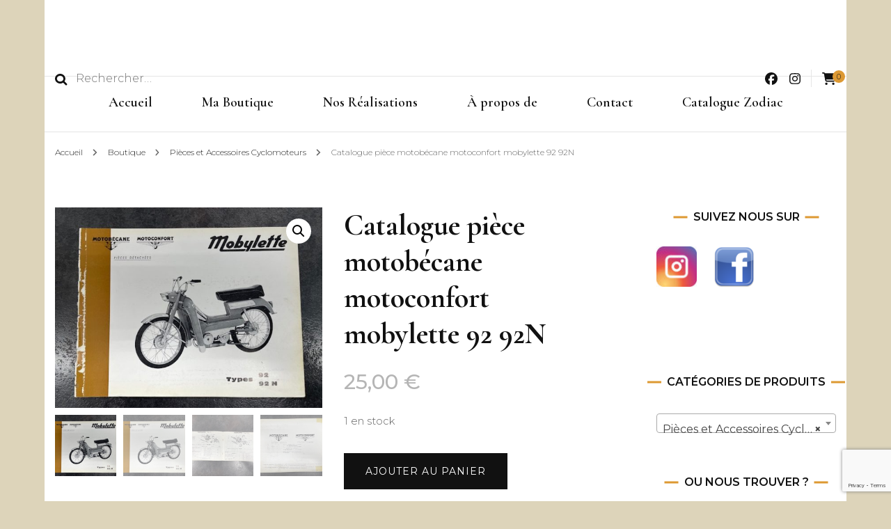

--- FILE ---
content_type: text/html; charset=utf-8
request_url: https://www.google.com/recaptcha/api2/anchor?ar=1&k=6LduPu4ZAAAAABeLeqlqcLM_08pT63gJEWZrzLaf&co=aHR0cHM6Ly9hbGV4dmludGFnZXBhcnRzLmNvbTo0NDM.&hl=en&v=PoyoqOPhxBO7pBk68S4YbpHZ&size=invisible&anchor-ms=20000&execute-ms=30000&cb=sv6432k1t2an
body_size: 48625
content:
<!DOCTYPE HTML><html dir="ltr" lang="en"><head><meta http-equiv="Content-Type" content="text/html; charset=UTF-8">
<meta http-equiv="X-UA-Compatible" content="IE=edge">
<title>reCAPTCHA</title>
<style type="text/css">
/* cyrillic-ext */
@font-face {
  font-family: 'Roboto';
  font-style: normal;
  font-weight: 400;
  font-stretch: 100%;
  src: url(//fonts.gstatic.com/s/roboto/v48/KFO7CnqEu92Fr1ME7kSn66aGLdTylUAMa3GUBHMdazTgWw.woff2) format('woff2');
  unicode-range: U+0460-052F, U+1C80-1C8A, U+20B4, U+2DE0-2DFF, U+A640-A69F, U+FE2E-FE2F;
}
/* cyrillic */
@font-face {
  font-family: 'Roboto';
  font-style: normal;
  font-weight: 400;
  font-stretch: 100%;
  src: url(//fonts.gstatic.com/s/roboto/v48/KFO7CnqEu92Fr1ME7kSn66aGLdTylUAMa3iUBHMdazTgWw.woff2) format('woff2');
  unicode-range: U+0301, U+0400-045F, U+0490-0491, U+04B0-04B1, U+2116;
}
/* greek-ext */
@font-face {
  font-family: 'Roboto';
  font-style: normal;
  font-weight: 400;
  font-stretch: 100%;
  src: url(//fonts.gstatic.com/s/roboto/v48/KFO7CnqEu92Fr1ME7kSn66aGLdTylUAMa3CUBHMdazTgWw.woff2) format('woff2');
  unicode-range: U+1F00-1FFF;
}
/* greek */
@font-face {
  font-family: 'Roboto';
  font-style: normal;
  font-weight: 400;
  font-stretch: 100%;
  src: url(//fonts.gstatic.com/s/roboto/v48/KFO7CnqEu92Fr1ME7kSn66aGLdTylUAMa3-UBHMdazTgWw.woff2) format('woff2');
  unicode-range: U+0370-0377, U+037A-037F, U+0384-038A, U+038C, U+038E-03A1, U+03A3-03FF;
}
/* math */
@font-face {
  font-family: 'Roboto';
  font-style: normal;
  font-weight: 400;
  font-stretch: 100%;
  src: url(//fonts.gstatic.com/s/roboto/v48/KFO7CnqEu92Fr1ME7kSn66aGLdTylUAMawCUBHMdazTgWw.woff2) format('woff2');
  unicode-range: U+0302-0303, U+0305, U+0307-0308, U+0310, U+0312, U+0315, U+031A, U+0326-0327, U+032C, U+032F-0330, U+0332-0333, U+0338, U+033A, U+0346, U+034D, U+0391-03A1, U+03A3-03A9, U+03B1-03C9, U+03D1, U+03D5-03D6, U+03F0-03F1, U+03F4-03F5, U+2016-2017, U+2034-2038, U+203C, U+2040, U+2043, U+2047, U+2050, U+2057, U+205F, U+2070-2071, U+2074-208E, U+2090-209C, U+20D0-20DC, U+20E1, U+20E5-20EF, U+2100-2112, U+2114-2115, U+2117-2121, U+2123-214F, U+2190, U+2192, U+2194-21AE, U+21B0-21E5, U+21F1-21F2, U+21F4-2211, U+2213-2214, U+2216-22FF, U+2308-230B, U+2310, U+2319, U+231C-2321, U+2336-237A, U+237C, U+2395, U+239B-23B7, U+23D0, U+23DC-23E1, U+2474-2475, U+25AF, U+25B3, U+25B7, U+25BD, U+25C1, U+25CA, U+25CC, U+25FB, U+266D-266F, U+27C0-27FF, U+2900-2AFF, U+2B0E-2B11, U+2B30-2B4C, U+2BFE, U+3030, U+FF5B, U+FF5D, U+1D400-1D7FF, U+1EE00-1EEFF;
}
/* symbols */
@font-face {
  font-family: 'Roboto';
  font-style: normal;
  font-weight: 400;
  font-stretch: 100%;
  src: url(//fonts.gstatic.com/s/roboto/v48/KFO7CnqEu92Fr1ME7kSn66aGLdTylUAMaxKUBHMdazTgWw.woff2) format('woff2');
  unicode-range: U+0001-000C, U+000E-001F, U+007F-009F, U+20DD-20E0, U+20E2-20E4, U+2150-218F, U+2190, U+2192, U+2194-2199, U+21AF, U+21E6-21F0, U+21F3, U+2218-2219, U+2299, U+22C4-22C6, U+2300-243F, U+2440-244A, U+2460-24FF, U+25A0-27BF, U+2800-28FF, U+2921-2922, U+2981, U+29BF, U+29EB, U+2B00-2BFF, U+4DC0-4DFF, U+FFF9-FFFB, U+10140-1018E, U+10190-1019C, U+101A0, U+101D0-101FD, U+102E0-102FB, U+10E60-10E7E, U+1D2C0-1D2D3, U+1D2E0-1D37F, U+1F000-1F0FF, U+1F100-1F1AD, U+1F1E6-1F1FF, U+1F30D-1F30F, U+1F315, U+1F31C, U+1F31E, U+1F320-1F32C, U+1F336, U+1F378, U+1F37D, U+1F382, U+1F393-1F39F, U+1F3A7-1F3A8, U+1F3AC-1F3AF, U+1F3C2, U+1F3C4-1F3C6, U+1F3CA-1F3CE, U+1F3D4-1F3E0, U+1F3ED, U+1F3F1-1F3F3, U+1F3F5-1F3F7, U+1F408, U+1F415, U+1F41F, U+1F426, U+1F43F, U+1F441-1F442, U+1F444, U+1F446-1F449, U+1F44C-1F44E, U+1F453, U+1F46A, U+1F47D, U+1F4A3, U+1F4B0, U+1F4B3, U+1F4B9, U+1F4BB, U+1F4BF, U+1F4C8-1F4CB, U+1F4D6, U+1F4DA, U+1F4DF, U+1F4E3-1F4E6, U+1F4EA-1F4ED, U+1F4F7, U+1F4F9-1F4FB, U+1F4FD-1F4FE, U+1F503, U+1F507-1F50B, U+1F50D, U+1F512-1F513, U+1F53E-1F54A, U+1F54F-1F5FA, U+1F610, U+1F650-1F67F, U+1F687, U+1F68D, U+1F691, U+1F694, U+1F698, U+1F6AD, U+1F6B2, U+1F6B9-1F6BA, U+1F6BC, U+1F6C6-1F6CF, U+1F6D3-1F6D7, U+1F6E0-1F6EA, U+1F6F0-1F6F3, U+1F6F7-1F6FC, U+1F700-1F7FF, U+1F800-1F80B, U+1F810-1F847, U+1F850-1F859, U+1F860-1F887, U+1F890-1F8AD, U+1F8B0-1F8BB, U+1F8C0-1F8C1, U+1F900-1F90B, U+1F93B, U+1F946, U+1F984, U+1F996, U+1F9E9, U+1FA00-1FA6F, U+1FA70-1FA7C, U+1FA80-1FA89, U+1FA8F-1FAC6, U+1FACE-1FADC, U+1FADF-1FAE9, U+1FAF0-1FAF8, U+1FB00-1FBFF;
}
/* vietnamese */
@font-face {
  font-family: 'Roboto';
  font-style: normal;
  font-weight: 400;
  font-stretch: 100%;
  src: url(//fonts.gstatic.com/s/roboto/v48/KFO7CnqEu92Fr1ME7kSn66aGLdTylUAMa3OUBHMdazTgWw.woff2) format('woff2');
  unicode-range: U+0102-0103, U+0110-0111, U+0128-0129, U+0168-0169, U+01A0-01A1, U+01AF-01B0, U+0300-0301, U+0303-0304, U+0308-0309, U+0323, U+0329, U+1EA0-1EF9, U+20AB;
}
/* latin-ext */
@font-face {
  font-family: 'Roboto';
  font-style: normal;
  font-weight: 400;
  font-stretch: 100%;
  src: url(//fonts.gstatic.com/s/roboto/v48/KFO7CnqEu92Fr1ME7kSn66aGLdTylUAMa3KUBHMdazTgWw.woff2) format('woff2');
  unicode-range: U+0100-02BA, U+02BD-02C5, U+02C7-02CC, U+02CE-02D7, U+02DD-02FF, U+0304, U+0308, U+0329, U+1D00-1DBF, U+1E00-1E9F, U+1EF2-1EFF, U+2020, U+20A0-20AB, U+20AD-20C0, U+2113, U+2C60-2C7F, U+A720-A7FF;
}
/* latin */
@font-face {
  font-family: 'Roboto';
  font-style: normal;
  font-weight: 400;
  font-stretch: 100%;
  src: url(//fonts.gstatic.com/s/roboto/v48/KFO7CnqEu92Fr1ME7kSn66aGLdTylUAMa3yUBHMdazQ.woff2) format('woff2');
  unicode-range: U+0000-00FF, U+0131, U+0152-0153, U+02BB-02BC, U+02C6, U+02DA, U+02DC, U+0304, U+0308, U+0329, U+2000-206F, U+20AC, U+2122, U+2191, U+2193, U+2212, U+2215, U+FEFF, U+FFFD;
}
/* cyrillic-ext */
@font-face {
  font-family: 'Roboto';
  font-style: normal;
  font-weight: 500;
  font-stretch: 100%;
  src: url(//fonts.gstatic.com/s/roboto/v48/KFO7CnqEu92Fr1ME7kSn66aGLdTylUAMa3GUBHMdazTgWw.woff2) format('woff2');
  unicode-range: U+0460-052F, U+1C80-1C8A, U+20B4, U+2DE0-2DFF, U+A640-A69F, U+FE2E-FE2F;
}
/* cyrillic */
@font-face {
  font-family: 'Roboto';
  font-style: normal;
  font-weight: 500;
  font-stretch: 100%;
  src: url(//fonts.gstatic.com/s/roboto/v48/KFO7CnqEu92Fr1ME7kSn66aGLdTylUAMa3iUBHMdazTgWw.woff2) format('woff2');
  unicode-range: U+0301, U+0400-045F, U+0490-0491, U+04B0-04B1, U+2116;
}
/* greek-ext */
@font-face {
  font-family: 'Roboto';
  font-style: normal;
  font-weight: 500;
  font-stretch: 100%;
  src: url(//fonts.gstatic.com/s/roboto/v48/KFO7CnqEu92Fr1ME7kSn66aGLdTylUAMa3CUBHMdazTgWw.woff2) format('woff2');
  unicode-range: U+1F00-1FFF;
}
/* greek */
@font-face {
  font-family: 'Roboto';
  font-style: normal;
  font-weight: 500;
  font-stretch: 100%;
  src: url(//fonts.gstatic.com/s/roboto/v48/KFO7CnqEu92Fr1ME7kSn66aGLdTylUAMa3-UBHMdazTgWw.woff2) format('woff2');
  unicode-range: U+0370-0377, U+037A-037F, U+0384-038A, U+038C, U+038E-03A1, U+03A3-03FF;
}
/* math */
@font-face {
  font-family: 'Roboto';
  font-style: normal;
  font-weight: 500;
  font-stretch: 100%;
  src: url(//fonts.gstatic.com/s/roboto/v48/KFO7CnqEu92Fr1ME7kSn66aGLdTylUAMawCUBHMdazTgWw.woff2) format('woff2');
  unicode-range: U+0302-0303, U+0305, U+0307-0308, U+0310, U+0312, U+0315, U+031A, U+0326-0327, U+032C, U+032F-0330, U+0332-0333, U+0338, U+033A, U+0346, U+034D, U+0391-03A1, U+03A3-03A9, U+03B1-03C9, U+03D1, U+03D5-03D6, U+03F0-03F1, U+03F4-03F5, U+2016-2017, U+2034-2038, U+203C, U+2040, U+2043, U+2047, U+2050, U+2057, U+205F, U+2070-2071, U+2074-208E, U+2090-209C, U+20D0-20DC, U+20E1, U+20E5-20EF, U+2100-2112, U+2114-2115, U+2117-2121, U+2123-214F, U+2190, U+2192, U+2194-21AE, U+21B0-21E5, U+21F1-21F2, U+21F4-2211, U+2213-2214, U+2216-22FF, U+2308-230B, U+2310, U+2319, U+231C-2321, U+2336-237A, U+237C, U+2395, U+239B-23B7, U+23D0, U+23DC-23E1, U+2474-2475, U+25AF, U+25B3, U+25B7, U+25BD, U+25C1, U+25CA, U+25CC, U+25FB, U+266D-266F, U+27C0-27FF, U+2900-2AFF, U+2B0E-2B11, U+2B30-2B4C, U+2BFE, U+3030, U+FF5B, U+FF5D, U+1D400-1D7FF, U+1EE00-1EEFF;
}
/* symbols */
@font-face {
  font-family: 'Roboto';
  font-style: normal;
  font-weight: 500;
  font-stretch: 100%;
  src: url(//fonts.gstatic.com/s/roboto/v48/KFO7CnqEu92Fr1ME7kSn66aGLdTylUAMaxKUBHMdazTgWw.woff2) format('woff2');
  unicode-range: U+0001-000C, U+000E-001F, U+007F-009F, U+20DD-20E0, U+20E2-20E4, U+2150-218F, U+2190, U+2192, U+2194-2199, U+21AF, U+21E6-21F0, U+21F3, U+2218-2219, U+2299, U+22C4-22C6, U+2300-243F, U+2440-244A, U+2460-24FF, U+25A0-27BF, U+2800-28FF, U+2921-2922, U+2981, U+29BF, U+29EB, U+2B00-2BFF, U+4DC0-4DFF, U+FFF9-FFFB, U+10140-1018E, U+10190-1019C, U+101A0, U+101D0-101FD, U+102E0-102FB, U+10E60-10E7E, U+1D2C0-1D2D3, U+1D2E0-1D37F, U+1F000-1F0FF, U+1F100-1F1AD, U+1F1E6-1F1FF, U+1F30D-1F30F, U+1F315, U+1F31C, U+1F31E, U+1F320-1F32C, U+1F336, U+1F378, U+1F37D, U+1F382, U+1F393-1F39F, U+1F3A7-1F3A8, U+1F3AC-1F3AF, U+1F3C2, U+1F3C4-1F3C6, U+1F3CA-1F3CE, U+1F3D4-1F3E0, U+1F3ED, U+1F3F1-1F3F3, U+1F3F5-1F3F7, U+1F408, U+1F415, U+1F41F, U+1F426, U+1F43F, U+1F441-1F442, U+1F444, U+1F446-1F449, U+1F44C-1F44E, U+1F453, U+1F46A, U+1F47D, U+1F4A3, U+1F4B0, U+1F4B3, U+1F4B9, U+1F4BB, U+1F4BF, U+1F4C8-1F4CB, U+1F4D6, U+1F4DA, U+1F4DF, U+1F4E3-1F4E6, U+1F4EA-1F4ED, U+1F4F7, U+1F4F9-1F4FB, U+1F4FD-1F4FE, U+1F503, U+1F507-1F50B, U+1F50D, U+1F512-1F513, U+1F53E-1F54A, U+1F54F-1F5FA, U+1F610, U+1F650-1F67F, U+1F687, U+1F68D, U+1F691, U+1F694, U+1F698, U+1F6AD, U+1F6B2, U+1F6B9-1F6BA, U+1F6BC, U+1F6C6-1F6CF, U+1F6D3-1F6D7, U+1F6E0-1F6EA, U+1F6F0-1F6F3, U+1F6F7-1F6FC, U+1F700-1F7FF, U+1F800-1F80B, U+1F810-1F847, U+1F850-1F859, U+1F860-1F887, U+1F890-1F8AD, U+1F8B0-1F8BB, U+1F8C0-1F8C1, U+1F900-1F90B, U+1F93B, U+1F946, U+1F984, U+1F996, U+1F9E9, U+1FA00-1FA6F, U+1FA70-1FA7C, U+1FA80-1FA89, U+1FA8F-1FAC6, U+1FACE-1FADC, U+1FADF-1FAE9, U+1FAF0-1FAF8, U+1FB00-1FBFF;
}
/* vietnamese */
@font-face {
  font-family: 'Roboto';
  font-style: normal;
  font-weight: 500;
  font-stretch: 100%;
  src: url(//fonts.gstatic.com/s/roboto/v48/KFO7CnqEu92Fr1ME7kSn66aGLdTylUAMa3OUBHMdazTgWw.woff2) format('woff2');
  unicode-range: U+0102-0103, U+0110-0111, U+0128-0129, U+0168-0169, U+01A0-01A1, U+01AF-01B0, U+0300-0301, U+0303-0304, U+0308-0309, U+0323, U+0329, U+1EA0-1EF9, U+20AB;
}
/* latin-ext */
@font-face {
  font-family: 'Roboto';
  font-style: normal;
  font-weight: 500;
  font-stretch: 100%;
  src: url(//fonts.gstatic.com/s/roboto/v48/KFO7CnqEu92Fr1ME7kSn66aGLdTylUAMa3KUBHMdazTgWw.woff2) format('woff2');
  unicode-range: U+0100-02BA, U+02BD-02C5, U+02C7-02CC, U+02CE-02D7, U+02DD-02FF, U+0304, U+0308, U+0329, U+1D00-1DBF, U+1E00-1E9F, U+1EF2-1EFF, U+2020, U+20A0-20AB, U+20AD-20C0, U+2113, U+2C60-2C7F, U+A720-A7FF;
}
/* latin */
@font-face {
  font-family: 'Roboto';
  font-style: normal;
  font-weight: 500;
  font-stretch: 100%;
  src: url(//fonts.gstatic.com/s/roboto/v48/KFO7CnqEu92Fr1ME7kSn66aGLdTylUAMa3yUBHMdazQ.woff2) format('woff2');
  unicode-range: U+0000-00FF, U+0131, U+0152-0153, U+02BB-02BC, U+02C6, U+02DA, U+02DC, U+0304, U+0308, U+0329, U+2000-206F, U+20AC, U+2122, U+2191, U+2193, U+2212, U+2215, U+FEFF, U+FFFD;
}
/* cyrillic-ext */
@font-face {
  font-family: 'Roboto';
  font-style: normal;
  font-weight: 900;
  font-stretch: 100%;
  src: url(//fonts.gstatic.com/s/roboto/v48/KFO7CnqEu92Fr1ME7kSn66aGLdTylUAMa3GUBHMdazTgWw.woff2) format('woff2');
  unicode-range: U+0460-052F, U+1C80-1C8A, U+20B4, U+2DE0-2DFF, U+A640-A69F, U+FE2E-FE2F;
}
/* cyrillic */
@font-face {
  font-family: 'Roboto';
  font-style: normal;
  font-weight: 900;
  font-stretch: 100%;
  src: url(//fonts.gstatic.com/s/roboto/v48/KFO7CnqEu92Fr1ME7kSn66aGLdTylUAMa3iUBHMdazTgWw.woff2) format('woff2');
  unicode-range: U+0301, U+0400-045F, U+0490-0491, U+04B0-04B1, U+2116;
}
/* greek-ext */
@font-face {
  font-family: 'Roboto';
  font-style: normal;
  font-weight: 900;
  font-stretch: 100%;
  src: url(//fonts.gstatic.com/s/roboto/v48/KFO7CnqEu92Fr1ME7kSn66aGLdTylUAMa3CUBHMdazTgWw.woff2) format('woff2');
  unicode-range: U+1F00-1FFF;
}
/* greek */
@font-face {
  font-family: 'Roboto';
  font-style: normal;
  font-weight: 900;
  font-stretch: 100%;
  src: url(//fonts.gstatic.com/s/roboto/v48/KFO7CnqEu92Fr1ME7kSn66aGLdTylUAMa3-UBHMdazTgWw.woff2) format('woff2');
  unicode-range: U+0370-0377, U+037A-037F, U+0384-038A, U+038C, U+038E-03A1, U+03A3-03FF;
}
/* math */
@font-face {
  font-family: 'Roboto';
  font-style: normal;
  font-weight: 900;
  font-stretch: 100%;
  src: url(//fonts.gstatic.com/s/roboto/v48/KFO7CnqEu92Fr1ME7kSn66aGLdTylUAMawCUBHMdazTgWw.woff2) format('woff2');
  unicode-range: U+0302-0303, U+0305, U+0307-0308, U+0310, U+0312, U+0315, U+031A, U+0326-0327, U+032C, U+032F-0330, U+0332-0333, U+0338, U+033A, U+0346, U+034D, U+0391-03A1, U+03A3-03A9, U+03B1-03C9, U+03D1, U+03D5-03D6, U+03F0-03F1, U+03F4-03F5, U+2016-2017, U+2034-2038, U+203C, U+2040, U+2043, U+2047, U+2050, U+2057, U+205F, U+2070-2071, U+2074-208E, U+2090-209C, U+20D0-20DC, U+20E1, U+20E5-20EF, U+2100-2112, U+2114-2115, U+2117-2121, U+2123-214F, U+2190, U+2192, U+2194-21AE, U+21B0-21E5, U+21F1-21F2, U+21F4-2211, U+2213-2214, U+2216-22FF, U+2308-230B, U+2310, U+2319, U+231C-2321, U+2336-237A, U+237C, U+2395, U+239B-23B7, U+23D0, U+23DC-23E1, U+2474-2475, U+25AF, U+25B3, U+25B7, U+25BD, U+25C1, U+25CA, U+25CC, U+25FB, U+266D-266F, U+27C0-27FF, U+2900-2AFF, U+2B0E-2B11, U+2B30-2B4C, U+2BFE, U+3030, U+FF5B, U+FF5D, U+1D400-1D7FF, U+1EE00-1EEFF;
}
/* symbols */
@font-face {
  font-family: 'Roboto';
  font-style: normal;
  font-weight: 900;
  font-stretch: 100%;
  src: url(//fonts.gstatic.com/s/roboto/v48/KFO7CnqEu92Fr1ME7kSn66aGLdTylUAMaxKUBHMdazTgWw.woff2) format('woff2');
  unicode-range: U+0001-000C, U+000E-001F, U+007F-009F, U+20DD-20E0, U+20E2-20E4, U+2150-218F, U+2190, U+2192, U+2194-2199, U+21AF, U+21E6-21F0, U+21F3, U+2218-2219, U+2299, U+22C4-22C6, U+2300-243F, U+2440-244A, U+2460-24FF, U+25A0-27BF, U+2800-28FF, U+2921-2922, U+2981, U+29BF, U+29EB, U+2B00-2BFF, U+4DC0-4DFF, U+FFF9-FFFB, U+10140-1018E, U+10190-1019C, U+101A0, U+101D0-101FD, U+102E0-102FB, U+10E60-10E7E, U+1D2C0-1D2D3, U+1D2E0-1D37F, U+1F000-1F0FF, U+1F100-1F1AD, U+1F1E6-1F1FF, U+1F30D-1F30F, U+1F315, U+1F31C, U+1F31E, U+1F320-1F32C, U+1F336, U+1F378, U+1F37D, U+1F382, U+1F393-1F39F, U+1F3A7-1F3A8, U+1F3AC-1F3AF, U+1F3C2, U+1F3C4-1F3C6, U+1F3CA-1F3CE, U+1F3D4-1F3E0, U+1F3ED, U+1F3F1-1F3F3, U+1F3F5-1F3F7, U+1F408, U+1F415, U+1F41F, U+1F426, U+1F43F, U+1F441-1F442, U+1F444, U+1F446-1F449, U+1F44C-1F44E, U+1F453, U+1F46A, U+1F47D, U+1F4A3, U+1F4B0, U+1F4B3, U+1F4B9, U+1F4BB, U+1F4BF, U+1F4C8-1F4CB, U+1F4D6, U+1F4DA, U+1F4DF, U+1F4E3-1F4E6, U+1F4EA-1F4ED, U+1F4F7, U+1F4F9-1F4FB, U+1F4FD-1F4FE, U+1F503, U+1F507-1F50B, U+1F50D, U+1F512-1F513, U+1F53E-1F54A, U+1F54F-1F5FA, U+1F610, U+1F650-1F67F, U+1F687, U+1F68D, U+1F691, U+1F694, U+1F698, U+1F6AD, U+1F6B2, U+1F6B9-1F6BA, U+1F6BC, U+1F6C6-1F6CF, U+1F6D3-1F6D7, U+1F6E0-1F6EA, U+1F6F0-1F6F3, U+1F6F7-1F6FC, U+1F700-1F7FF, U+1F800-1F80B, U+1F810-1F847, U+1F850-1F859, U+1F860-1F887, U+1F890-1F8AD, U+1F8B0-1F8BB, U+1F8C0-1F8C1, U+1F900-1F90B, U+1F93B, U+1F946, U+1F984, U+1F996, U+1F9E9, U+1FA00-1FA6F, U+1FA70-1FA7C, U+1FA80-1FA89, U+1FA8F-1FAC6, U+1FACE-1FADC, U+1FADF-1FAE9, U+1FAF0-1FAF8, U+1FB00-1FBFF;
}
/* vietnamese */
@font-face {
  font-family: 'Roboto';
  font-style: normal;
  font-weight: 900;
  font-stretch: 100%;
  src: url(//fonts.gstatic.com/s/roboto/v48/KFO7CnqEu92Fr1ME7kSn66aGLdTylUAMa3OUBHMdazTgWw.woff2) format('woff2');
  unicode-range: U+0102-0103, U+0110-0111, U+0128-0129, U+0168-0169, U+01A0-01A1, U+01AF-01B0, U+0300-0301, U+0303-0304, U+0308-0309, U+0323, U+0329, U+1EA0-1EF9, U+20AB;
}
/* latin-ext */
@font-face {
  font-family: 'Roboto';
  font-style: normal;
  font-weight: 900;
  font-stretch: 100%;
  src: url(//fonts.gstatic.com/s/roboto/v48/KFO7CnqEu92Fr1ME7kSn66aGLdTylUAMa3KUBHMdazTgWw.woff2) format('woff2');
  unicode-range: U+0100-02BA, U+02BD-02C5, U+02C7-02CC, U+02CE-02D7, U+02DD-02FF, U+0304, U+0308, U+0329, U+1D00-1DBF, U+1E00-1E9F, U+1EF2-1EFF, U+2020, U+20A0-20AB, U+20AD-20C0, U+2113, U+2C60-2C7F, U+A720-A7FF;
}
/* latin */
@font-face {
  font-family: 'Roboto';
  font-style: normal;
  font-weight: 900;
  font-stretch: 100%;
  src: url(//fonts.gstatic.com/s/roboto/v48/KFO7CnqEu92Fr1ME7kSn66aGLdTylUAMa3yUBHMdazQ.woff2) format('woff2');
  unicode-range: U+0000-00FF, U+0131, U+0152-0153, U+02BB-02BC, U+02C6, U+02DA, U+02DC, U+0304, U+0308, U+0329, U+2000-206F, U+20AC, U+2122, U+2191, U+2193, U+2212, U+2215, U+FEFF, U+FFFD;
}

</style>
<link rel="stylesheet" type="text/css" href="https://www.gstatic.com/recaptcha/releases/PoyoqOPhxBO7pBk68S4YbpHZ/styles__ltr.css">
<script nonce="kvv7Uott6bOosumQ9zEf-g" type="text/javascript">window['__recaptcha_api'] = 'https://www.google.com/recaptcha/api2/';</script>
<script type="text/javascript" src="https://www.gstatic.com/recaptcha/releases/PoyoqOPhxBO7pBk68S4YbpHZ/recaptcha__en.js" nonce="kvv7Uott6bOosumQ9zEf-g">
      
    </script></head>
<body><div id="rc-anchor-alert" class="rc-anchor-alert"></div>
<input type="hidden" id="recaptcha-token" value="[base64]">
<script type="text/javascript" nonce="kvv7Uott6bOosumQ9zEf-g">
      recaptcha.anchor.Main.init("[\x22ainput\x22,[\x22bgdata\x22,\x22\x22,\[base64]/[base64]/[base64]/ZyhXLGgpOnEoW04sMjEsbF0sVywwKSxoKSxmYWxzZSxmYWxzZSl9Y2F0Y2goayl7RygzNTgsVyk/[base64]/[base64]/[base64]/[base64]/[base64]/[base64]/[base64]/bmV3IEJbT10oRFswXSk6dz09Mj9uZXcgQltPXShEWzBdLERbMV0pOnc9PTM/bmV3IEJbT10oRFswXSxEWzFdLERbMl0pOnc9PTQ/[base64]/[base64]/[base64]/[base64]/[base64]\\u003d\x22,\[base64]\x22,\x22w7g0DsK1wqnDuj5KI31VD8O7wq01wo08wp3CgMOdw7IqVMOVScOcBSHDksOgw4JzRcKvNghFTsODJhLDuTofw4UEJ8O/JcOWwo5aWw0NVMKrFhDDniRqQyDCp1vCrTZKcsO9w7XCg8KHaCxIwqMnwrV4w79LTi0twrM+wr3ClDzDjsKTPVQ4McO2JDYTwp4/c0QbECgnURsLHsKTV8OGTsOEGgnCnQrDsHt0woAQWg8Awq/[base64]/DnnzCu8O5K8OGw4HDpMO1wofCpBbDvcKAWMO7wqopwqXDgcKdw4jClMKkbcK8U0FjUcK5JjjDthjDg8KPLcOewrfDhMO8NQkPwp/DmsOGwqoew7fCnyPDi8O7w6/[base64]/CisKjLMKZGMKHbsOPQcOtWsKrFFw7JcKPwpsDw6nCjcK8w7BXLjvCuMOKw4vCmgtKGB8ywpbCk1oDw6HDu07DmsKywqk7QhvCtcKaNx7DqMOVZVHCgyrCi0NjTMK7w5HDtsKMwptNIcKDYcKhwp0Gw4jCnmtqf8ORX8Orch8/[base64]/DcKcw6oBKRzDncOFw6LCmsK+w6jCmwLCrDvDuivDpGHCqxjCmcOdwrXDr3rClkVtdcKbwovChQbCo0/Du1gxw6YVwqHDqMKYw4/[base64]/DlWbDl8OzAMOHCQopw6wkw4RtF2/DnCY4wq0cw4tcKFBRU8ONDcOsesODL8OBw4lDw63CucOYIEfCiwZswq41M8O6w6zDrANTY1nDii/DmG5Fw5zCsDwyRMOGPBbCrEvCpSNPQwfDjMOjw7R1ScOoOcK6woRTwq4WwroIF1Npw6HDtcKJwp/Co14UwrXDn3cgD0xiL8OdwqHCuWbCjC4twpLDgi0GcWwSMcK2PFnCtsKywqfDgcKLOlfDlQVtFMKLwqF5UVzCjcKAwrhcHUkeTMOVw7/[base64]/[base64]/DnGXDgsK7w70Bw6wOwr4Vw5UMQgFmFsK6PsK2w4ZaGnPCtArDo8OSEFgtBsOtOW50wpg0wqTDt8K5w4nDjMK3V8K/XsOQDFXDl8KCdMKewq3DksOCA8KvwrvCgEDCp0zDpwzDgDQtK8KeMsOXXxXDtcKrLngFw6rChhLCu08zwq/Do8K6w5kmwp7ClsO2P8KFEsKkBMOgwrsTAyjCj2FnVyTChsOQXzM6KcK/[base64]/DssKMckEgYwXCosOtU8Kfw5/DpGnDvUXDlsOxwoTCsTB+OsK1woHCkzvCkGHCjMKjwrjDr8OgV2VeEknCo3U7fhtaBcOYwpzCnl5wQ2NWYifCkMKyT8OmY8OWOMKlIMOxw6pTCBbDl8OCKEDDmMKdw61RF8OBwpFlwqjCj2hGw67DqXItAMOCW8O/XMO2aHfCs0PDuQUbwoHCtxbCjHkRFVTDhcO1NMKGeRbDuXtUP8KZwrdKChzClQ5Zw5Fow7DDnsKqwrZbGT/CqzHCsHtUw6nCnG4VwrvClHlSwqPCq0Rfw7DCig4/[base64]/w7rCsMKtwpxPH8KuGMO+Q1/DnMKjw5rDpyPCgcK+VcOzJ8O+DHwXJxc3wrQNw7pUwq3DqD7CjgcpKMOtaDTDnXInW8O8w4nCh0BKwo/Cpx9/Z2zCn3PDsilLw7BBTsOGKxhiw4oYLBBzwrzCkC7Dh8Oew7ZSLcO/RsOeT8KMw5kaWMKcw7TDocOWR8Ksw5XCscOwE1jDosKHwqY8HD3CuzLDvV4+EMO+V2M+w4bDpU/CksOzHkbCjFtbw4BPwqXDpMK2wp/CpMOmZizCqnHCrsKOw7DCmsKiS8O1w50+wqHCjMKgAEwICRIWDcONwonCqXPDnHjDtCI+wqEEwrLChMOAI8KVLiPDmXk2OMOLwqTCqHJ2Y1ENwpPCkzBTw5tLU0HDmhzCh3gLJcOYw67DgMK3w70KIlrDosOtwo3Ci8O9IsOwb8OHX8Kaw4/DqHzDkznDpcOBNMOdb1zCr3NzKcOWwrQ1J8O/[base64]/Dn8OMw6jCqMOgw4PDkcOBSmFNwpPCjhNZHw7CpsOsD8Oiw5XDucKmw7kMw6jChsKrwpvCr8KlAULCoSp1w53CgyHCt2fCh8OIwqISZcKyfMKlBm7CnRcpw4fCrMOYwp4jwrjDo8K2wqDCqBALKsORwp/CtMK4w4xSesOnQizDksOgMjrCi8KGa8KwYFljQ0tew5UOSmpAVMOkYcK1w4jCvcKBw50tbcKQVcKiMSVRbsKiw47DrkbDnUXDqlfCsXRoOsKNeMOUw4Vaw5M+wpFKPzjCusKMXCHDuMKAdMKLw6hJw65DBsKNw5HCq8KPwr3DmhDCksKLw43CusKWT1/[base64]/w70gQMKEwrM3FMOrw68uQSlNw4PDvWpyJFQhZMKhw7FBSQwRPMKcVg/DncKzVG3ChsKtJ8OpIHDDi8Odw7tVF8K7w7drwqLDgCN6wrHCpWHClUfDhsKaw4nCrxhNIsOnw6oSWDDCj8KIKWRlw4wLHsOOTDh5ccO7woNye8Kpw4HDm0rCnMK4wroGw4hUAcOEw6IMdk84bVt9w7AjcSPDgmUjw7TDn8KMEkQHc8K/JcKMGgR/wrrCv05VVhcrOcKqwrnDvj5zwrB1w5RHAkbDqlbCtMKFEsKawofCmcO7wrLDn8OJGDrCq8KRZy3ChcOzwotqwo3DjMKbwrd8UMOPw5tOw7MAw5zDnHV8wrJ7YMOZwogXJ8O8w5HCq8Kcw7oVwr7DsMOnXcKcw5l4woDCuCEhAcOaw4Icw6PCsT/CrzzDrCkvwpBXK1jCkmvDjSQQwrvDmsOHWS9aw5J5LVnCtcOEw6jCu0bDihfDrG7CsMOGwodlw74Jw7HChGzCqcOIWsKxw5oMRFJOw685wpV8dHhxTcKMw5pcwojDuAEBwpnCuFrCkEHCu1JlwoXChsOrw5zCgDYUwplMw7JXFMOjwr/[base64]/w4LDtn/CvELDgXbDu8K4w6fDqRMmwq4YdcOgAcKKQsOlwoTDg8KaasKYwo1FLjRYesKzF8Oqw58AwqZtVsKXwpNUegtMw7B0BcKhwrcPwobDoxpEPxbCoMOvw7LDocOgJ23Cn8Oswrdowp0Hw78DCcOwVDN5K8ODacOxKMOZKBLClWslwpHDv3Ynw7ZBwo4aw7DCgkILCcOZwr/[base64]/[base64]/CjiEeBmrCpV5iwoXCrkDDhkfDgMKvHEhdw4vCg1zCkhDDr8O2w47Ct8KFw6hPwr5GBxLCtWdvw5rCosKtFsKswrfCn8OjwpcdBcOaOMKdwrBjw5U8CBIpfU/CjsOZw5fDpDTCjU/DnnHDvVIIdVk4SQ/[base64]/DkyF5wpjDhUswH8OGwpBqwozCjsKsw4Iuw5AbIsK0A2fDimhfMMKKMWMSwoLCucK/eMOTK1xxw7lBQ8KvK8Kfw7JGw7/CssODVCsaw68FwoXCpCjCt8KndMKjNSDDt8O3wqpxw7wAw4XCjWrChGQow5ldBgPDkjUgEsODwrnCu0Y4w5XCvsOOTk4Gw7HCqcK6w6PDscOGdD5wwo5NwqTCpjgZaCnDhDvClMOiwqzClDZ7IMOHKcO3wpnCiVPCi0fCq8KKGUxBw51sFinDp8OpVMOFw5/DrVXCtMKEw4Y5TXE4w5nCpcOWwog9wp/DmU3DgA3CnVxqw5vCsMKswozDr8OHw7bDunMQwr9sOsKmGTfCpgLDoFQcwrYkP0gfC8K3wo5/AU0takfCtUfCqMKoPsKATkbCs3oZw4pew6bCs25Uw4EcI0TCnsOcwrQrw6DCucOkPngzwo/CscKcw54GdcOLwq9UwoPCu8OOw6Z7woZ6w4/DmcKMXQLCkUPDs8OCPE9IwoMQDXDDmcKcFsKKw4FWw75Fw53DscKcw7BLwrHCgMOZw6nClW4iTBLDnMKLwrXDpFI+w5luwrHCqlh5w6vDrn/DjMKCw4Vww73DtcOewr0jWMOuWMOmw57DpsKKw7Zta05pw7NAw7XDtSLCmjxWWzI1aXrCtsKpfcKDwotHP8OIU8OHbTFBe8OnHToEwpJ7w7Yff8KEVsO+wrrCvCXCsxEmO8K4wq/DgQYCe8KuB8O4a0oMw7/[base64]/DsXUNwrPCjzfClsKtwo4GbSTDssOiwqHCicKLwr1pwonDhlYCXmTDoDPCh1NkRm7DoTgvwozCphAoP8OkOVBgVMKvwo3DgMOrw5bDomxsSsKgCsKeBcO2w6VzMcKACMKUwrTDtWPDscOhwo1Zwp3CmwYcBl/ClsOcwoFmOkgnw4RTw5gJYsKVw5LCtXQyw59FAwjCrMO9w6sUw7XCgcKpQ8K8bRBoFnpGaMOcwqXCo8KSXUNSw4sFwo3CssOSw5Y8w5PDuSM/w63CljXCnnvChsKjwqEqwprCuMOBwr0kw4bDlcOLw5zDl8OwCcOfdGLDv2A0wpjCl8K8wol6w7rDqcOPw78BPmfDu8O+w7FUwqdYwqTCtg9hw4sxwrzDsVpTwrZUbV/CtcKsw6sCM1Qvwr7CkcOcOElSLsKqw4oEw7RuWiB6QMOHwocXHXM9RSknw6ACf8Odwr8Pw4A2woDCnMKWw4woHsKGdjHCrcOow7PCncKrw7RWDcORcMKLw4XCgjNFKcKrw4DDvMKlwpkiw5HChhEUTcO8TU8wSMOMwoZMRMK/[base64]/[base64]/BkHCscK/dA9PwrHDtlJIwo8EKQcHPU8Lw6XDksOEwqPDvMKywq9Uw6tPYjkRwrtmbTHCisOAw4/DmsKxw7rDtzTDq0Ayw7/Do8O+AMOERRbDohDDoX7CpsKlYz4LRk3Cq17DiMKBwop2DABYw7/DnxRBa0XChXvDgCgvaDzCiMKKWcO1VDJEwoZNOcKPw6RkC0QeS8OHw5DCvMK1JBVRw77DssKGYnUxDcK4A8OpcXjCoUszw4LDpMK7wrRafCbDj8KFHsKiJXTCqQ3DlMKZZjBEREHDo8K/w6sZwqQIZMKGD8O0w7vCucOMOm1xwpJTfMOCKMK/[base64]/Dr8OewoDCmAQCMMKxHcKhIx3CvW3CvsOTwqjDoMK7wqvDs8OOLVh5wp5GYhF3GsOHfSHCp8OnWcKAF8KAw6LCiGTDhEIYwoV/[base64]/wo3Ds8OeLMK6DsKKFUHDtcORw4lLV8O9Bn1aDcKtSMK5UiPCukvDmMOPwqnDr8O1dcOww5rDssKSw57Ds04Rw54Fw6BUG08qWiJ+wqDCj1zDgnnDgCLDgSnDs0XCri7Ct8OywoEPB2TCtEBAAMOTwrcXw5HDt8KcwpoRw5MMY8OgP8KUwpxlJsKQw77Cl8KZw65/w7Nfw5sfwoJkNMOwwppKPxPCi3Ixw5bDhATCgMK1wqk8FR/CgCFAw6FKw6YWHsOtMsO/[base64]/woTDtsO8woYHwprCnQAmw5bDp8OcwoXDs8Okw6PCgcKIDMOfSMK6bjw2VsOzbcK/N8KRw6R+wq5wFAIGcMKAwosSfcOzw4DDrMOcw6MFDTvCpcONL8OCwqbDlkXDvCxMwr8/wqZWwok/NMOsGcK8w64aR2DDqnzConrCgsOBdDl9QhwTw63Dp1hlL8Ofw4Bawr0RwqzDkEDDjcOTLMKEd8ORJsOewq44wqMfMEtILkhVw44Lwro9w60hLjXDi8KoIcOvw70BwqnCh8KVwrDCv1gbw7/ChcKlCcO3wr/Cr8KsVmzCrw7Cq8Kmwq/DssOJP8O/I3vCkMKdwobCgRvCk8OcIgnDpMKUc08nw64qw5nDqG7Dr0rCisKzw4tABFLDtHTCqcKieMO9SsOoQcO9YS7DnEx/wpxePMOZFAMncwpFwpHDhsKrEmfDr8Ohw7/DtMOke1gddWjDpsOKZMOXWGUqPF5mwrPDmAJ5w67DnsKHNRAKwpPCl8KTwo59w4gcw4nCghhqw6IbSAJIw7DDmMK6woXCtkDDuhFbUsKoJcOkw5PCssOjw6M2OkZ7eCNPTsKHY8KRNMOeIAHClcKva8KgdcKVw4PDnUHCkABhPHA+w4jCrsORCQjDkMO/CEbDqcKNb1jChjjDpS/CqhjCvMK/wpwmwr/CjwdsdFHCkMOZdMKXw6oQRUHCk8KaMTcGwqE3JiZEG0c0w4zCv8OswpVmwpXClcOaB8KbAsK5CzLDkcKtKcOyN8Ogw6hDVjzCiMK/GsONKcKTwqNVLhFYwrPDvxMBSMOiwq7Di8Oew4t6w6vCmjJdAj5FN8KoO8Kvw5IRwpJCZcKyaVxCwqzCulLDgmHCj8KFw6/[base64]/DqsOpI8KPwqHCjcKFw4Fkwq/ChmMDN0jCmMKpw4LDkQvDmsKewrs/DMK9CMO9RMObw6NXw5PCkjfDrVrCu0DDnAvDgzbDkMOSwoRIw5DDi8OqwoFPwpJpwqsiwpgWw4rDr8KJdAzDozHChgDCt8ONdMOBHsKwIsO9Q8KCLcK/[base64]/CscOHwpPChhTCmcOjUcKOFwLClRjCpHXDj8KdAXRLw4jDt8OZw45sfRFMwq/DpHfDgsKtfiPCtsO+w43CvMKiwpnCq8KJwpE+wobCjETCmiPCjBrDlcKONhjDosK7AsOWbMOfFUtJw5nCl0nDngBSw5nCosOyw4ZKaMKofDdPWcKaw6McwoHChsOJMMKBUD5bwpvCqEHDuHFrIh/CjsKbwphhwo8PwqrDhi3DqsO/W8ONw70/CMKiKsKSw5LDg38FFsOVYHjChCrCtmw8Q8Kxw7HDjDl2KMK7wqFRCMO4aT7ChcKtGcKBdcO9OAbCosOYG8O7K3I3Yy7DvsOPL8K/[base64]/CnzBFUQzCvMOKZcOfwrHCjMKPw4fCv8Kvw6TCvCJ+wotzL8K3ZsOaw7jDgkIewqUvYsKILMOiw7/DtcOUwo93PcKQwoM7PMK7NCNfw5fCkcK9wo/Dmi1nSU40bMKmwpvDrSdfw7NGXcODwo1Vb8Knw5/DhGBswqcTwrdMwpsGwr/CkUDCqcKyPljClV3DucO3LmjCmsOqXCHCrMOPaWANworDq0PDsMORcMKyWB/CpsKrw7LDssKRw4bDpQcrUScBWMKKPkdywrBiYcOlwrBhLVN+w6/CoFslIiIzw5DDgsOqXMOSwrBGw6Vaw7QTwpvCgVtJJBhVAXFeAm3Cq8OPWzEQAQ3Do2LDtCTDg8OzE3FVfmgWfsKUwoXDuAVVYw5vw4fCrsObYcOHw5QsMcOHNVtOIW/CkcO9EjbCkGRvRcKowqTCuMKOSsOdD8OnBSvDlMO0wqHCgCHDnGxPcMKDwpzCrsOiw758wpsbw73CmhLDs3J+WcOVwp/CiMOVDBxlXsKIw4prw7fDtGnCqcKIdGcvwok0wpE9EMKzFzxPesK/[base64]/PyYKHcKNVsO6wo7Dl8Khw4nCtcK3w7JMwrjCr8OkOMOlFsKBQi/CqsOjwoVkwqApwr4VXw/Cnz3CsThUN8OMG1TDsMKSJcK7ZG/CvsOlPsOgcHbDi8OOQgrDmT/DscOSEMKdHB/DqsKBeE9NflVRccOKbikcwrlUV8O2wr1DwonCgCMKwo3CmcKmw6bDhsKiUcKeLywQBjQSKinDusOEZk0JKcOmU0LCgsOPw4zDijVOw7nDk8OebhcswoooG8OLc8K2QBPCvcOHwqsRFRrDosO3NcOjw6MtwqHChw/CuwbDvjt9w4crwprCjcO6wqkuDVrCi8OxwqfDqEgrw4HDmcKND8Kgw7DDuTTDpsO7wo/[base64]/Ck8OTG2bDnsKgK8K2wrkKw6RyXcO5wovDisKBCcOxLi7Ci8KdLx9tcl3CkVUTw64QwrbDqcKda8K+a8K1wrEMwrwWJm1PBRHDicOIwrPDl8KOdWh+DMOVOCYhw4ZtQUh/H8KUY8OxJ0jChmXCkTNIwojComfDoRnCrCRYw5hOcxU7C8KzeMKxKBV/GDx7NsO5wq3DiRnDpcOlw7fChF/Ch8K2wrsyODzCjMKXD8KpLGh3wot7wojCgcOYwoHCrMKyw6RuUcOFwqF+dMOjGm1kbmbCsnXCkDHDjMKEwrvCiMKewozCjhp9M8OwTz/DrsK3wqZkOWbDp0jDvUHDi8KbwovDr8Ktwq5jMk/CoTDCpHFeD8KiwqfDjSvCvjjCqmJrPsOhwpkgNwojHcKWwqEww4jCoMKTw5tdwp7Dpn8+wrzChDbCv8OrwpRLYGfCiTLDgHbCkz/DicOYwq5/wpbCj0x7IcKeTyDCk0lZIVnCkT3DlcK3w4XDvMOKw4PDpBnCnAAwG8Ojw5HCusOYVMKyw4VAwrTDpMKVwq9fwrYUw4pYd8OnwotpKcOfwoUewoZzX8KDwqdLw5LDuwhXw5zCqcO0aE/[base64]/CqsKEM05Ww5VzPT7CrjnDmsKmw7hbwoxww5TDmlrCvsKKwrnCocOiOzlcw6nCuG7CuMOrRQzDgcKIHsKOwrvDmR/[base64]/DhMOhbDJuwqpnwoF9w4XCqAvCqsO4w5k3JcOCU8ObbcK0ZMOCH8OpYsOqVMKCwpEzw5EgwrAAw51pdsKjIhrCisKmNyAkRkIdXcOFPsO0E8KIw4x6XEHDp1fCuGTChMO6w6FxGyXDn8Klwr/[base64]/DnWLCm8Kww63DpcOVwow0wrzDgsKrWxvDuy1yLj3DigJaw7BfFF7DrTrDvsK4OjvCp8KPwo4qdCtGO8OWDMOTw67CisKIw7LDpmM7ZHTCicOWI8KJwqVZRVjDnsKCwq3DgUIoUknCv8O0fsKlw43CsT9kwp16wqzChsOoXMOSw4nCqF7CtwNcw7jDrBwQwo/DtcOtw6bChsKwZcKGwqzCmErDtmnCsG95w4XDrXXCrsOKNFMqe8OUw5PDsCN6GT/DmcOjHMKAwoPCgyrDosK1EMObG1J6RcOfX8OTYSpuT8OSKMKYwoDCiMKaw5XDlQRfw4dSw4TDlMOfCMOIUsKYPcOEHsO4V8K6w6vDoUnCnHbDjFZeOsKqw6TCssO/[base64]/CvyQow4B1w4rDkSfCk8K3NMOQw7rDhMO9wpvClANEw6TDhhktw4HCsMOxw5fCgmFOw6DCpnXCk8OoHcK8wqPDo1chwqcmJWzCmMKTwrgRwrh/[base64]/[base64]/w68mwoLDs8Oew45/w7ood8KIwpLCkkPDgi58w6XCpcOuFMKdwodUH2PCsx/CtcKzB8O+PMKiPgDCoWkIHsK5w6/ClMOSwohow5zCp8KQHMO6BG5LAsKoMxBLHm3Cv8Kpw5kuw6TDsTrDsMOSQ8KSwoIHQMKEwpXCvcKQd3TDjkPCtsOhXcOKw7/[base64]/DjcKSw6B4eEQawrHCuxfCl8KNOCclWcO+EDpOw4TCm8Ouw77DoWpqwpYpw7RWwrTDnsK8Pn4nw7DDocOSf8KAwpAELT/DvMKxFCo4wrZ8QsKqw6fDhDvDkBbCsMOuJGfCvsOXw6jDvMOiSGzDj8OOw59afULCmMKmw4pewoHChnp3QF/DsQ/CusOzX1rCj8OAD0RjGMO1dsOaI8ORwolbw6vCkRkqLcKbJsKvMcKkH8K6azTCmhbCkBDDk8OTOcOYB8Oqw6NxesKkTcObwo4/wqoIDXg/[base64]/Cmk/CokHDmsKtw7fDhMO+NMKlwpAMeMOZa8OdwqnCijvCgTxfYcKNwrMGX31xZT0VHMKVHU/Di8OnwoRlw5Jfw6dHCATDrR3Co8Ofw4PCjwUYw6PClHxDwp7DmRLDglN8PTrCjcK9w4LDqsOnwrh+w63CjU7CtMOKw7fCj03CqTfCjMOXfj1uMMOOwr9Dwo/[base64]/[base64]/CsxjCtMKvwrcSfcO6wrQzN8OoOWLDuyVXw7BIRG/CpSvDiA/CrsKsMsKFFEPDqcOZwrfDtmpww4TCtcO6wrzCucO1d8KHIxN9P8KhwqJEAC3CnXHClUPDv8OFEls1wq0ZcTlJBsKjwpfClsOUbArCu30pXCY+Z3nDixZVFwbCqQvDlDpERh7CusOdwr/[base64]/wr/DkC3DrMKeXcKmw7gkwrk3w6fCu8Okw43ChibDgcK0NcKewo3DksK2N8KBw6Agw4IWw4xiS8Kxw59cw68+fHXDsEvDs8OyDsOxw6bDoRPCjyZpLinCvsO+wqvCvMKUw7HDgsOWwq/DgmbCjRAbw5NswpTDjMKhwqDDtcO/wqLCsiDDgsOuKFZcTyVow6jDui7Dt8KycsOgB8Olw5/Co8OuF8Khw5zCpljDmcOWV8OBFS7Dk202wqR3wphfScOLwqDCvxkcwopRS25twoPCn0nDm8KMUcOQw6PDthRwUCDDj2Z1aVTDgHF/w5sYMcKZwp5ubMKbwqcKwrAnKMKwKsKDw4DDlcK8wr8MJn3Drl7ClmsmaFM7w5w1w5TCrcKcwqYsZcOKwpPChAPChTHDtVTCncKYwqBhw5jDgsOSb8OAWsKZwpsNwpsQBT3Dr8O/wqTCqMKLEmXDv8KWwpLDqzlLw44rw6gEw71LC1Bnw7PDg8Kpf3xkw6d/aS9SCsK7d8KxwodNe3HDicK6fXbCkj4hacOfPHLCscOJX8K/WhxYX3TDnsKSbV1Gw57CkgTCjsOnCQnDicKdADRMw6lBwrc3wqkRw4NFa8OACFvDvcK3OMOIK1BJwr/[base64]/DmMOSwo7DoifDjcOWw5/DiUfCsSVtw7A2w7wSwrhxw7PDrcKtwpLDlcOKwpUfTycgB1XCkMOKwpIhesKKRGUmw7YVw5XDuMOpwqA8w45WwpHCscOnw7rCr8OXw5QDClfDp1TCnB8zw4onw7plw5bDqm0YwpULZ8KMUsOuwqLCni4MecO5JcORwok9w4xFw4NNw5bDg31dwo9VaWdDC8O7OcO+wp/Dn1YodMO4Z0FmLEhDMSRmw7jCuMKiwqpgw4sUExYLT8O2w6VRwq8RwpvCugRaw6nCs0gzwpvCty8YBBZnVgNvbCZQwqUySMOvQsKsCgjDg1/ChsK5w7oXSwPDp0drwrfCq8KNwoTDlcKhw5zDs8KOw64mw6jCgzLCscO1F8Orwrsww51Tw70NM8O3fRLDoDh/wp/CjcOuUQDDuToTw6NSR8OjwrbDom/CssOfXS7CtcOnblDDoMKyDDXCl2DDgnx4MMKpw4B6wrLDlgzCj8OowqrDlMKnNsOhwotSwpLDtsOZwplWwqTCkcKsbcOjwpIRX8O5IAF+w57Cm8KSwqIhPF7Do1zCi3UCdg9Dw5bCh8OEwrjCqsKUf8KVw5rDiGBnNcKuwplUwoHCnMKaex/CrMKrw5fCnjciw4fCg0VewqoXAcKhw4wNBcOtTsK5aMOwGcOWwoXDqT7CscKtdE4MIHDDi8OHUMKtL2Y1bzUgw6pUwoZBdMOzw4EfTz9kOcOOb8Omw6nDggnCiMOLwqfCkzzDuyvDgsK5AsOWwqx3QcKMfcK8alTDqcOBwoHDg0Fbwr7DgsKtBzLCvcKaw5XCkS/Dv8Ozf1Mew6ZrAMONwqEUw5bDjDjDoxU8ZMO7w4ANYcKpR27CkDRBw4/CnsO9P8KjwrfCmRDDn8OfBTjCsRvDsMOfM8KdRcO6wrPDoMK0OMOpwqfCmMOzw4zCgBrDp8OTDEFZcUjCuFAnwqF/wqAhw4fCo31pLsKjTsOIA8OrwoMKasODwoHCi8KzCxnDpcKWw4oWNMKafW0Zwo9hXMOxQxcBel0vw78NbhViVcOnZ8OrdcO/wq3CucOVw6J+w4wdLMO3wqFKe086wrfCiHU+OcO/flgqw6fCpMK7w4B5wovDncO3VMKnw6zDrijDlMOsCMKSwqrDr3zDqVLDnMOJw6o1wrbDpkXDuMOcDcOmOVzDqsOGXsOmD8OWwoIGw6xMwq4kRljDvH/ClAbDicOBVHI2VB3CujYiwpUlPVnCpcKzOSIxDcKuw6Npw4/DjxzDi8K5w65pw7PDgMO9wohAXsOXw4hKwrXDt8OIXmfCvw3DqMOEwp1hbAnCj8O/GUrDhMKDbMKQZwFqSsK/woDDnsKuKl/DuMKIwpA2ZUDDtsO3DhvCtsOvDhXCosK8wrBTw4LDr1zDvHRXwrFmSsO6woBOwq99EsO0IBQlPCpnVMOQFUUlUcKzwp4RaWLChUXCgFZcdwNBw5jCsMKFEMK6w69TQ8KpwrQrKB3DkUbDo2FuwoUww4zCkRvDmMKxw6/Dh1vCrXPCsSk5KcOtbsK+wrgqVWzDscKtMcKhwo7CkxIlw7bDhMKsXyB5wpgEDcKpw5lzw7XDhSHDtVHDimnChyoUw4UFCxPCtXTDr8Kfw69zTxzDrcK/ahgtw7vDucKWw5zDvDh/dMKIwoBBw7oQB8KUd8OdT8KPw4EgHsKRXcK1EsKkw53Dl8OOTD00WAYjIgNywppmwpDDmMOzbcOefVbDtsK1MBslfsOkWcOKwoTDtMOHNVpewrzCkgfDoDDCucO4w4LCqh1Nw7N+IADCoz3DjMKMwpkkHjAqeUDDo1/[base64]/CuMOmcVtcwpxHecKwLcKowrAEw7QFH8Oiw492wrU/worDgsOAPygbJMObYxHCjm/[base64]/DmMKrHXLDkMOlwonCjF51b1DCmsOAM8KvJVXDhcOVJ8OzKFPDpMO+AMKRTyjDhMKrbsOHwq8dw41Aw6LDt8OJF8Knwo8Kw798S2XCksOZf8KFwpXClMOWwrVtw5DCvMK/e0IPwp7Dh8O8wqR+w5bDoMKmw7QewpHDqXTDl1FXHCB1w4Aewq3Cu3XCkjvCmFBAa1MGT8OEBsOZwrTCii3DmibCmsK7I1cqZsOXUy87wpccWWtSwpE7wpLCvsK+w6vDucKHXCpQw7DCv8OTw7FrJ8KXJwDCrsOew5cFwqYLTRHDsMOTDR9yBynDtg/[base64]/CmXdXw57DicKOwrJaFcKYwqnDjFPDsMKNw5JIGggJwr7Cs8OIwpbCmBsnekkVPW3ChsK6wo3CkMOhw5l6w4AzwoDCuMOxw6NaR3fCvHnDmjZLd3vDn8KmeMK6K1d5w5PDq2QefAfClsK/[base64]/DlsOTHcOsw6gAw7JMUcO2w5sXOMORwponKzDDisO7W8Oew6bDhcOCwq3CqQPDusOVwo8kKsO3bcO6ZijCkCzDgsK2DWzClsKsNcK6HkTDgcOKKkQTw4PCjMOMAcOAHR/[base64]/[base64]/Dghotw7HDvBPDrA/DucKww7MTQsKewqRmLjtUw4XDqFdgdmsSbsKOX8ObchHCiWnDpXoFBgcowq7Ckl41M8KOA8OJchDDklxHb8Kfw60pE8K4wqtBB8KTwrrCoDc+ckBBJAk7A8K6w7DDqMKbRsKSw5UVw4rCiGTDhDB1w6/DnSbCnMOcw5sGw7DDnhDCvVxaw7onw5TCqXA2wpEdw7PCsXfCuzVya24Fa315w5PClcO3CsO2ITYOTcOBwq3CrMOQw7PCusOVwr8vACXDnDldw54OTMO4wqDDgwjDrcKYw6Mow6HClMKpdDHChMKtw4nDhUsiGG/CpsK7wo9UB3pbdcOTw5bCtcOSGGQQw6vCv8Ohw77CucKnwpg7FsKobsOtw5Ucwq/Dg34rFnlrLcK4GW/CoMKIRGItwrDCocOYw5gNLg/Cl3vDnMOnfsK7cDnDiUpzw6BwTFrDtMKOA8KYJ2YgbsKzDDIOwoIIwoTCucOHF0jCoWdGw73DqsOwwrwLwpXDo8OWwr3CrELDlSBFwozCg8Ojwow1LEtHw6FDw6gzw6fCuFxXWV/CkHjDvSZzOiBtL8OqaUwjwqd0VCl8QSHDvxkDwr3DmcKTw64ABQLDvWo8wr84w6TCqT9KTsKCTRFbwrc+EcOVw5VGw7fDn3MdwobDu8OfBE/DuSbDhkJvw5MlVcKgwplEwo3Dr8KuwpPCqiYaecKadMKtBW/CqlDDpcOQwqY4cMObw61sbsOGwoAZwq5RKMKAWnrDkk7DrsKPPSsfw5wbMRXCsR9BwpPCi8KQa8KqYMKpCMKIw67CtMOQwoN9w75uTSDDnFF0Zn1Tw5tCEcKuwpgUwonCkwYRBMKOOTUdA8OvwoDDrH1Rwq1wcnLDvzvDhCnCokjCpMONQMK1wrU/DD5tw4V5w7djwqk7RkrCpMOmThTDtAd1E8KNw4XCuSRXaXPDmSvCucK0w7URwpoaci9DWsOAwoBHw7Axw7BeW1g5RsOOw6NXw4LDmsOXCsOpflFhTcOwOxtScjPDicOQOsOJQsObWsKcwr3CksOow68Uw5AQw7LDjEh+aWZew4XDl8KHwp4Vw6ILcGImw7fDm0/Dq8OKQELCncO5w4DChzLDsVzDosK+DsOsQsOgTsKPwoNUwoR2H1fCk8O7XcOtGwhrXMKkBMKUw7nCqsKpw4IcfT3CuMKawq4rRsOJw5jDkXjCjEdRwp1yw5klwpXDlmNBw7/[base64]/DhsOywplNHQAlTQTDhsO8Cw/CqcOxw5fChsKEwo0becOGLlBmYUbDlMOrw6ksFmHDpMOnwrpnZR94wqc/DQDDlzTCtRAAw4TDrjLCucKYGMOew7UMw5cqcjsGTwV3w6XDrQtnwrjCsB7Di3ZtSSXDgMO0SXPDicOLeMO4w4NBwo/CrDRQwppNwqxTw7fCucKEfWnCqsO7w6jCgD/DgcOLw7fDqsKrUsKtw5bDrH4Vb8OWwpJXA2MTwqrDgT/CvQ8kEwTCqBTCsnBjMMOYUAwywpUmw4xSwp/CsiDDlAvCpcOvZ24RUMOxQU/[base64]/Dh0PDk8O/acOlw5Qhw5NRVlTCrh/DhA0XRy3CqmPDmsK0HijDvURnw6jClcO1wqfDjGM+wr1WFl/DnA57worDpcOxLsOOfAtiD2bCkAXCvcK6wrzDrcO3wq7DpsOzwpN7w5DChcO/WwcnwpNNwrTCj3LDjMOkw75yWsOww4o3DsKUw5hYw7E7KnTDi8K3KsK7f8OMwr/DqcO0wrthTCIFw47DhjllRF/[base64]/[base64]/w78MXcOxXiDDm8Kcw5TDoUbDunPDmGUPwoHCmkbDqsOqWcO+egJML1/CpcKVwpxOw45Aw7Zgw57DmsK5asOoXsK9wqxaWyFcEcOWC3U6wos8Ggolwp8VwqBMYBgSJSlUwrfDmibDgWvDm8O8w68lw6HCo0PDtMOBVCbDi3pOw6HCkCdlPDvDowwUwrvDlmdhwqzCu8O8wpbDjivCp2/CpyFXdUUAw7TCriQ/wqPCh8OHwqLDiF0swo9bDQfCp2ZAwp3DlcK9PnDCoMOgfz7CrBnCrsOWw5vCvsKpwpzDksOhSirCoMKVPDcAIsKfwrbDtw0TX1IycsKHJ8KEd2PCql3CosONVz/CgcKhEcOUdcKEwpJCHcO3RMOaFXtaP8KqwrNaCBDDpsOzW8OHUcOVT3DDhcO0w6DCt8OCEHjDtyFjw6I2w4vDvcObw7RPwopiw6XCqsOwwp4Fw6Uvw4oqw7DCq8KFwpXDjy7ClcO7LRPDimLCmV7CvXjCi8OqOcK5PcKIw6LDrsODXBXCtsO/wq8QRlrCpsO0TsKYL8OQRcOzcU7ClDvDsgfDqw0NKncdInsjw5M9w53ChRPDjMKuVzIvOzzDgcKFw78sw6pTTxjCg8OpwrbDtcOjw57CiAHDs8OKw6YHwr/DocKpw6JNBCTDnMKqScKZIsKAbsK4FsKsasKCb1tyaQXCkmnCg8OyQErCpcK7wrLCtMOHw7zCtT/CriBKw7fCuQALZHbCoSIHw6zCu2nDuB8dZxfDiB1bOsK7w6VleFXCucO1HcO8wpjCicKQwrDCssO1wp0ewph4wrbCuT90FFxzOcKBwroTw51jwo8QwrLCn8OiAcKIB8O/S1BCdW04wpB0L8OpIsKaU8Kdw7krw50gw5/CmT5yDcOTw5TDh8ODwoApwrnCklfDksO7aMKXAXoQX2bCkMOCw7nDtsKjwr/[base64]/ClFbDmsKFw7TCkQHCs8O/dg3Cu3Iaw6V6w4nDiEXDgsKNwpPCncKra0A/O8OnT2puw4/[base64]/[base64]/[base64]/[base64]/DnsObw5bCs3fDqsKnwoHDvsOkK8KifMKbaMKHwrDDnsOpRMKsw4nCg8O4wqwIfEnDginDtm9Vw75YUcO4wqB/dsOww48aM8KBGMObw6wew4o+RA/Ci8K0WBbDjwHCugfCqsK4NcKHwq4/wonDvD9aFgAtw4hlwqsRacKkZnjDiwV+WW3DscKRwq4/[base64]/[base64]/[base64]/OwLDssOIwqnDi8OlwrLDghzDjsKrw4TCgE4tGVUvET5oOMKAClI4RSN+JizCuCjDjGpHw5LCkQcEZMKhw6Mcwr7DtRDDjRbCusKowrl9MEYvVcKJFBnCh8KMBQPDmMKHw5pOwrJ1GcOOw5UidcOgbmxVX8ONwpfDlDF7w6nCq03DuUvCn0jDmcKnwq0mw4nCsS/DsypIw4l5woXCoMOOwrUWclzDm8OZVwF4EGdRw68zOU/ChcK/Q8K1Djx9wpRaw6JqM8KOE8KKw4rDscKCw73Dggw+e8K2FHbCvE5QFyxYw5Q5ZExSDsKLK0safHJII1BYVlkqE8OEQQN9wqzCvQnDhMKYwqwFw4LDiQ3Cukpye8OPw5zCmEJHUcK/[base64]/wqBAYMKCworDusOpYcKmIsO6L0ZaK8OOwpPClzlbw6bDp1AAwpB3w7LDimRGT8K8FMKxcMOHfcO1w5gEEMKCISzDv8OlasKNw5IKNG/Ci8K0w73DrHrDnFQZKUVIEioOwqfDoFjDki/DtMO6H0fDrwbCqDnCoxDCgcKkwoQRw401aUBXwovCowxtw4TCt8KEwrHDvVh3w5vDiWxzWmZ0w7BPdsKmwqrCi07DmVrDrMOVw5MEw4RIasOkw6/ClC81wrh4JVgTwqJFDgUFSFtWw4NpVMK+NcKGBihVXsKxcwHCinjDigvDvMK0wqHCq8Kfw7l5wrgWMsOGa8OeQBo/[base64]/Dhg\\u003d\\u003d\x22],null,[\x22conf\x22,null,\x226LduPu4ZAAAAABeLeqlqcLM_08pT63gJEWZrzLaf\x22,0,null,null,null,1,[21,125,63,73,95,87,41,43,42,83,102,105,109,121],[1017145,652],0,null,null,null,null,0,null,0,null,700,1,null,0,\[base64]/76lBhnEnQkZnOKMAhmv8xEZ\x22,0,0,null,null,1,null,0,0,null,null,null,0],\x22https://alexvintageparts.com:443\x22,null,[3,1,1],null,null,null,1,3600,[\x22https://www.google.com/intl/en/policies/privacy/\x22,\x22https://www.google.com/intl/en/policies/terms/\x22],\x22ggv96Ns4W8NdOzpeu3kpMZ3a4AlXEZe6iCeuVsvvBds\\u003d\x22,1,0,null,1,1769149649682,0,0,[111,64,249,114],null,[97,179,106,109],\x22RC-tW9EX83dDKatzg\x22,null,null,null,null,null,\x220dAFcWeA6aIjLzTcfcgYUpkgr_WYQDQl3_u6s1Hv4xRGZXwPqCjerQypwHqu7g_WOsX0koFYkU1szL2nc-4Ibbnvtfg4LgKZU7dA\x22,1769232449686]");
    </script></body></html>